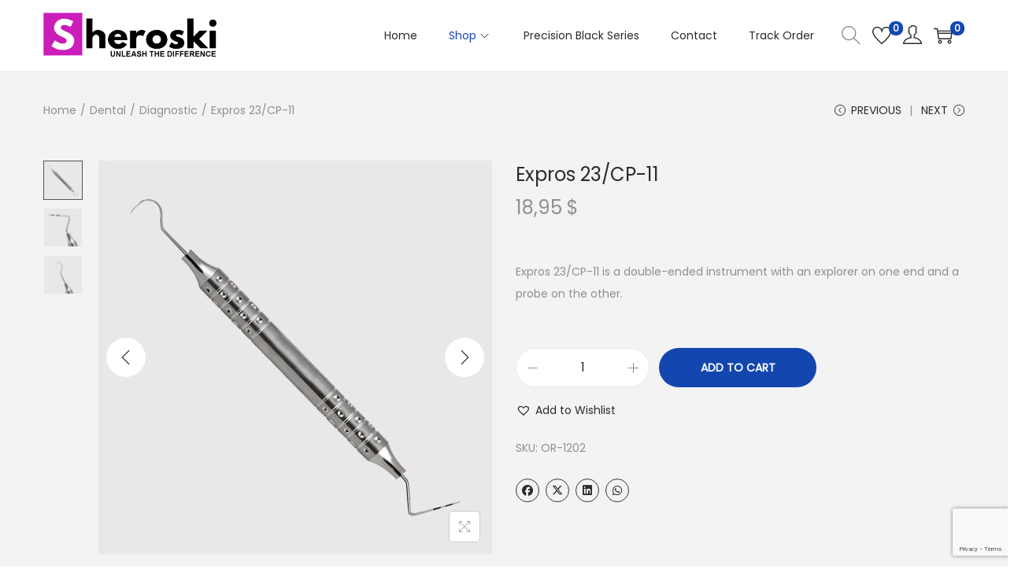

--- FILE ---
content_type: text/html; charset=utf-8
request_url: https://www.google.com/recaptcha/api2/anchor?ar=1&k=6LdK3qgjAAAAAMVK-2NxOFkCf2zQUSRlMTshTrAl&co=aHR0cHM6Ly9zaGVyb3NraS5zZTo0NDM.&hl=en&v=9TiwnJFHeuIw_s0wSd3fiKfN&size=invisible&anchor-ms=20000&execute-ms=30000&cb=x342qd7bbwl6
body_size: 48145
content:
<!DOCTYPE HTML><html dir="ltr" lang="en"><head><meta http-equiv="Content-Type" content="text/html; charset=UTF-8">
<meta http-equiv="X-UA-Compatible" content="IE=edge">
<title>reCAPTCHA</title>
<style type="text/css">
/* cyrillic-ext */
@font-face {
  font-family: 'Roboto';
  font-style: normal;
  font-weight: 400;
  font-stretch: 100%;
  src: url(//fonts.gstatic.com/s/roboto/v48/KFO7CnqEu92Fr1ME7kSn66aGLdTylUAMa3GUBHMdazTgWw.woff2) format('woff2');
  unicode-range: U+0460-052F, U+1C80-1C8A, U+20B4, U+2DE0-2DFF, U+A640-A69F, U+FE2E-FE2F;
}
/* cyrillic */
@font-face {
  font-family: 'Roboto';
  font-style: normal;
  font-weight: 400;
  font-stretch: 100%;
  src: url(//fonts.gstatic.com/s/roboto/v48/KFO7CnqEu92Fr1ME7kSn66aGLdTylUAMa3iUBHMdazTgWw.woff2) format('woff2');
  unicode-range: U+0301, U+0400-045F, U+0490-0491, U+04B0-04B1, U+2116;
}
/* greek-ext */
@font-face {
  font-family: 'Roboto';
  font-style: normal;
  font-weight: 400;
  font-stretch: 100%;
  src: url(//fonts.gstatic.com/s/roboto/v48/KFO7CnqEu92Fr1ME7kSn66aGLdTylUAMa3CUBHMdazTgWw.woff2) format('woff2');
  unicode-range: U+1F00-1FFF;
}
/* greek */
@font-face {
  font-family: 'Roboto';
  font-style: normal;
  font-weight: 400;
  font-stretch: 100%;
  src: url(//fonts.gstatic.com/s/roboto/v48/KFO7CnqEu92Fr1ME7kSn66aGLdTylUAMa3-UBHMdazTgWw.woff2) format('woff2');
  unicode-range: U+0370-0377, U+037A-037F, U+0384-038A, U+038C, U+038E-03A1, U+03A3-03FF;
}
/* math */
@font-face {
  font-family: 'Roboto';
  font-style: normal;
  font-weight: 400;
  font-stretch: 100%;
  src: url(//fonts.gstatic.com/s/roboto/v48/KFO7CnqEu92Fr1ME7kSn66aGLdTylUAMawCUBHMdazTgWw.woff2) format('woff2');
  unicode-range: U+0302-0303, U+0305, U+0307-0308, U+0310, U+0312, U+0315, U+031A, U+0326-0327, U+032C, U+032F-0330, U+0332-0333, U+0338, U+033A, U+0346, U+034D, U+0391-03A1, U+03A3-03A9, U+03B1-03C9, U+03D1, U+03D5-03D6, U+03F0-03F1, U+03F4-03F5, U+2016-2017, U+2034-2038, U+203C, U+2040, U+2043, U+2047, U+2050, U+2057, U+205F, U+2070-2071, U+2074-208E, U+2090-209C, U+20D0-20DC, U+20E1, U+20E5-20EF, U+2100-2112, U+2114-2115, U+2117-2121, U+2123-214F, U+2190, U+2192, U+2194-21AE, U+21B0-21E5, U+21F1-21F2, U+21F4-2211, U+2213-2214, U+2216-22FF, U+2308-230B, U+2310, U+2319, U+231C-2321, U+2336-237A, U+237C, U+2395, U+239B-23B7, U+23D0, U+23DC-23E1, U+2474-2475, U+25AF, U+25B3, U+25B7, U+25BD, U+25C1, U+25CA, U+25CC, U+25FB, U+266D-266F, U+27C0-27FF, U+2900-2AFF, U+2B0E-2B11, U+2B30-2B4C, U+2BFE, U+3030, U+FF5B, U+FF5D, U+1D400-1D7FF, U+1EE00-1EEFF;
}
/* symbols */
@font-face {
  font-family: 'Roboto';
  font-style: normal;
  font-weight: 400;
  font-stretch: 100%;
  src: url(//fonts.gstatic.com/s/roboto/v48/KFO7CnqEu92Fr1ME7kSn66aGLdTylUAMaxKUBHMdazTgWw.woff2) format('woff2');
  unicode-range: U+0001-000C, U+000E-001F, U+007F-009F, U+20DD-20E0, U+20E2-20E4, U+2150-218F, U+2190, U+2192, U+2194-2199, U+21AF, U+21E6-21F0, U+21F3, U+2218-2219, U+2299, U+22C4-22C6, U+2300-243F, U+2440-244A, U+2460-24FF, U+25A0-27BF, U+2800-28FF, U+2921-2922, U+2981, U+29BF, U+29EB, U+2B00-2BFF, U+4DC0-4DFF, U+FFF9-FFFB, U+10140-1018E, U+10190-1019C, U+101A0, U+101D0-101FD, U+102E0-102FB, U+10E60-10E7E, U+1D2C0-1D2D3, U+1D2E0-1D37F, U+1F000-1F0FF, U+1F100-1F1AD, U+1F1E6-1F1FF, U+1F30D-1F30F, U+1F315, U+1F31C, U+1F31E, U+1F320-1F32C, U+1F336, U+1F378, U+1F37D, U+1F382, U+1F393-1F39F, U+1F3A7-1F3A8, U+1F3AC-1F3AF, U+1F3C2, U+1F3C4-1F3C6, U+1F3CA-1F3CE, U+1F3D4-1F3E0, U+1F3ED, U+1F3F1-1F3F3, U+1F3F5-1F3F7, U+1F408, U+1F415, U+1F41F, U+1F426, U+1F43F, U+1F441-1F442, U+1F444, U+1F446-1F449, U+1F44C-1F44E, U+1F453, U+1F46A, U+1F47D, U+1F4A3, U+1F4B0, U+1F4B3, U+1F4B9, U+1F4BB, U+1F4BF, U+1F4C8-1F4CB, U+1F4D6, U+1F4DA, U+1F4DF, U+1F4E3-1F4E6, U+1F4EA-1F4ED, U+1F4F7, U+1F4F9-1F4FB, U+1F4FD-1F4FE, U+1F503, U+1F507-1F50B, U+1F50D, U+1F512-1F513, U+1F53E-1F54A, U+1F54F-1F5FA, U+1F610, U+1F650-1F67F, U+1F687, U+1F68D, U+1F691, U+1F694, U+1F698, U+1F6AD, U+1F6B2, U+1F6B9-1F6BA, U+1F6BC, U+1F6C6-1F6CF, U+1F6D3-1F6D7, U+1F6E0-1F6EA, U+1F6F0-1F6F3, U+1F6F7-1F6FC, U+1F700-1F7FF, U+1F800-1F80B, U+1F810-1F847, U+1F850-1F859, U+1F860-1F887, U+1F890-1F8AD, U+1F8B0-1F8BB, U+1F8C0-1F8C1, U+1F900-1F90B, U+1F93B, U+1F946, U+1F984, U+1F996, U+1F9E9, U+1FA00-1FA6F, U+1FA70-1FA7C, U+1FA80-1FA89, U+1FA8F-1FAC6, U+1FACE-1FADC, U+1FADF-1FAE9, U+1FAF0-1FAF8, U+1FB00-1FBFF;
}
/* vietnamese */
@font-face {
  font-family: 'Roboto';
  font-style: normal;
  font-weight: 400;
  font-stretch: 100%;
  src: url(//fonts.gstatic.com/s/roboto/v48/KFO7CnqEu92Fr1ME7kSn66aGLdTylUAMa3OUBHMdazTgWw.woff2) format('woff2');
  unicode-range: U+0102-0103, U+0110-0111, U+0128-0129, U+0168-0169, U+01A0-01A1, U+01AF-01B0, U+0300-0301, U+0303-0304, U+0308-0309, U+0323, U+0329, U+1EA0-1EF9, U+20AB;
}
/* latin-ext */
@font-face {
  font-family: 'Roboto';
  font-style: normal;
  font-weight: 400;
  font-stretch: 100%;
  src: url(//fonts.gstatic.com/s/roboto/v48/KFO7CnqEu92Fr1ME7kSn66aGLdTylUAMa3KUBHMdazTgWw.woff2) format('woff2');
  unicode-range: U+0100-02BA, U+02BD-02C5, U+02C7-02CC, U+02CE-02D7, U+02DD-02FF, U+0304, U+0308, U+0329, U+1D00-1DBF, U+1E00-1E9F, U+1EF2-1EFF, U+2020, U+20A0-20AB, U+20AD-20C0, U+2113, U+2C60-2C7F, U+A720-A7FF;
}
/* latin */
@font-face {
  font-family: 'Roboto';
  font-style: normal;
  font-weight: 400;
  font-stretch: 100%;
  src: url(//fonts.gstatic.com/s/roboto/v48/KFO7CnqEu92Fr1ME7kSn66aGLdTylUAMa3yUBHMdazQ.woff2) format('woff2');
  unicode-range: U+0000-00FF, U+0131, U+0152-0153, U+02BB-02BC, U+02C6, U+02DA, U+02DC, U+0304, U+0308, U+0329, U+2000-206F, U+20AC, U+2122, U+2191, U+2193, U+2212, U+2215, U+FEFF, U+FFFD;
}
/* cyrillic-ext */
@font-face {
  font-family: 'Roboto';
  font-style: normal;
  font-weight: 500;
  font-stretch: 100%;
  src: url(//fonts.gstatic.com/s/roboto/v48/KFO7CnqEu92Fr1ME7kSn66aGLdTylUAMa3GUBHMdazTgWw.woff2) format('woff2');
  unicode-range: U+0460-052F, U+1C80-1C8A, U+20B4, U+2DE0-2DFF, U+A640-A69F, U+FE2E-FE2F;
}
/* cyrillic */
@font-face {
  font-family: 'Roboto';
  font-style: normal;
  font-weight: 500;
  font-stretch: 100%;
  src: url(//fonts.gstatic.com/s/roboto/v48/KFO7CnqEu92Fr1ME7kSn66aGLdTylUAMa3iUBHMdazTgWw.woff2) format('woff2');
  unicode-range: U+0301, U+0400-045F, U+0490-0491, U+04B0-04B1, U+2116;
}
/* greek-ext */
@font-face {
  font-family: 'Roboto';
  font-style: normal;
  font-weight: 500;
  font-stretch: 100%;
  src: url(//fonts.gstatic.com/s/roboto/v48/KFO7CnqEu92Fr1ME7kSn66aGLdTylUAMa3CUBHMdazTgWw.woff2) format('woff2');
  unicode-range: U+1F00-1FFF;
}
/* greek */
@font-face {
  font-family: 'Roboto';
  font-style: normal;
  font-weight: 500;
  font-stretch: 100%;
  src: url(//fonts.gstatic.com/s/roboto/v48/KFO7CnqEu92Fr1ME7kSn66aGLdTylUAMa3-UBHMdazTgWw.woff2) format('woff2');
  unicode-range: U+0370-0377, U+037A-037F, U+0384-038A, U+038C, U+038E-03A1, U+03A3-03FF;
}
/* math */
@font-face {
  font-family: 'Roboto';
  font-style: normal;
  font-weight: 500;
  font-stretch: 100%;
  src: url(//fonts.gstatic.com/s/roboto/v48/KFO7CnqEu92Fr1ME7kSn66aGLdTylUAMawCUBHMdazTgWw.woff2) format('woff2');
  unicode-range: U+0302-0303, U+0305, U+0307-0308, U+0310, U+0312, U+0315, U+031A, U+0326-0327, U+032C, U+032F-0330, U+0332-0333, U+0338, U+033A, U+0346, U+034D, U+0391-03A1, U+03A3-03A9, U+03B1-03C9, U+03D1, U+03D5-03D6, U+03F0-03F1, U+03F4-03F5, U+2016-2017, U+2034-2038, U+203C, U+2040, U+2043, U+2047, U+2050, U+2057, U+205F, U+2070-2071, U+2074-208E, U+2090-209C, U+20D0-20DC, U+20E1, U+20E5-20EF, U+2100-2112, U+2114-2115, U+2117-2121, U+2123-214F, U+2190, U+2192, U+2194-21AE, U+21B0-21E5, U+21F1-21F2, U+21F4-2211, U+2213-2214, U+2216-22FF, U+2308-230B, U+2310, U+2319, U+231C-2321, U+2336-237A, U+237C, U+2395, U+239B-23B7, U+23D0, U+23DC-23E1, U+2474-2475, U+25AF, U+25B3, U+25B7, U+25BD, U+25C1, U+25CA, U+25CC, U+25FB, U+266D-266F, U+27C0-27FF, U+2900-2AFF, U+2B0E-2B11, U+2B30-2B4C, U+2BFE, U+3030, U+FF5B, U+FF5D, U+1D400-1D7FF, U+1EE00-1EEFF;
}
/* symbols */
@font-face {
  font-family: 'Roboto';
  font-style: normal;
  font-weight: 500;
  font-stretch: 100%;
  src: url(//fonts.gstatic.com/s/roboto/v48/KFO7CnqEu92Fr1ME7kSn66aGLdTylUAMaxKUBHMdazTgWw.woff2) format('woff2');
  unicode-range: U+0001-000C, U+000E-001F, U+007F-009F, U+20DD-20E0, U+20E2-20E4, U+2150-218F, U+2190, U+2192, U+2194-2199, U+21AF, U+21E6-21F0, U+21F3, U+2218-2219, U+2299, U+22C4-22C6, U+2300-243F, U+2440-244A, U+2460-24FF, U+25A0-27BF, U+2800-28FF, U+2921-2922, U+2981, U+29BF, U+29EB, U+2B00-2BFF, U+4DC0-4DFF, U+FFF9-FFFB, U+10140-1018E, U+10190-1019C, U+101A0, U+101D0-101FD, U+102E0-102FB, U+10E60-10E7E, U+1D2C0-1D2D3, U+1D2E0-1D37F, U+1F000-1F0FF, U+1F100-1F1AD, U+1F1E6-1F1FF, U+1F30D-1F30F, U+1F315, U+1F31C, U+1F31E, U+1F320-1F32C, U+1F336, U+1F378, U+1F37D, U+1F382, U+1F393-1F39F, U+1F3A7-1F3A8, U+1F3AC-1F3AF, U+1F3C2, U+1F3C4-1F3C6, U+1F3CA-1F3CE, U+1F3D4-1F3E0, U+1F3ED, U+1F3F1-1F3F3, U+1F3F5-1F3F7, U+1F408, U+1F415, U+1F41F, U+1F426, U+1F43F, U+1F441-1F442, U+1F444, U+1F446-1F449, U+1F44C-1F44E, U+1F453, U+1F46A, U+1F47D, U+1F4A3, U+1F4B0, U+1F4B3, U+1F4B9, U+1F4BB, U+1F4BF, U+1F4C8-1F4CB, U+1F4D6, U+1F4DA, U+1F4DF, U+1F4E3-1F4E6, U+1F4EA-1F4ED, U+1F4F7, U+1F4F9-1F4FB, U+1F4FD-1F4FE, U+1F503, U+1F507-1F50B, U+1F50D, U+1F512-1F513, U+1F53E-1F54A, U+1F54F-1F5FA, U+1F610, U+1F650-1F67F, U+1F687, U+1F68D, U+1F691, U+1F694, U+1F698, U+1F6AD, U+1F6B2, U+1F6B9-1F6BA, U+1F6BC, U+1F6C6-1F6CF, U+1F6D3-1F6D7, U+1F6E0-1F6EA, U+1F6F0-1F6F3, U+1F6F7-1F6FC, U+1F700-1F7FF, U+1F800-1F80B, U+1F810-1F847, U+1F850-1F859, U+1F860-1F887, U+1F890-1F8AD, U+1F8B0-1F8BB, U+1F8C0-1F8C1, U+1F900-1F90B, U+1F93B, U+1F946, U+1F984, U+1F996, U+1F9E9, U+1FA00-1FA6F, U+1FA70-1FA7C, U+1FA80-1FA89, U+1FA8F-1FAC6, U+1FACE-1FADC, U+1FADF-1FAE9, U+1FAF0-1FAF8, U+1FB00-1FBFF;
}
/* vietnamese */
@font-face {
  font-family: 'Roboto';
  font-style: normal;
  font-weight: 500;
  font-stretch: 100%;
  src: url(//fonts.gstatic.com/s/roboto/v48/KFO7CnqEu92Fr1ME7kSn66aGLdTylUAMa3OUBHMdazTgWw.woff2) format('woff2');
  unicode-range: U+0102-0103, U+0110-0111, U+0128-0129, U+0168-0169, U+01A0-01A1, U+01AF-01B0, U+0300-0301, U+0303-0304, U+0308-0309, U+0323, U+0329, U+1EA0-1EF9, U+20AB;
}
/* latin-ext */
@font-face {
  font-family: 'Roboto';
  font-style: normal;
  font-weight: 500;
  font-stretch: 100%;
  src: url(//fonts.gstatic.com/s/roboto/v48/KFO7CnqEu92Fr1ME7kSn66aGLdTylUAMa3KUBHMdazTgWw.woff2) format('woff2');
  unicode-range: U+0100-02BA, U+02BD-02C5, U+02C7-02CC, U+02CE-02D7, U+02DD-02FF, U+0304, U+0308, U+0329, U+1D00-1DBF, U+1E00-1E9F, U+1EF2-1EFF, U+2020, U+20A0-20AB, U+20AD-20C0, U+2113, U+2C60-2C7F, U+A720-A7FF;
}
/* latin */
@font-face {
  font-family: 'Roboto';
  font-style: normal;
  font-weight: 500;
  font-stretch: 100%;
  src: url(//fonts.gstatic.com/s/roboto/v48/KFO7CnqEu92Fr1ME7kSn66aGLdTylUAMa3yUBHMdazQ.woff2) format('woff2');
  unicode-range: U+0000-00FF, U+0131, U+0152-0153, U+02BB-02BC, U+02C6, U+02DA, U+02DC, U+0304, U+0308, U+0329, U+2000-206F, U+20AC, U+2122, U+2191, U+2193, U+2212, U+2215, U+FEFF, U+FFFD;
}
/* cyrillic-ext */
@font-face {
  font-family: 'Roboto';
  font-style: normal;
  font-weight: 900;
  font-stretch: 100%;
  src: url(//fonts.gstatic.com/s/roboto/v48/KFO7CnqEu92Fr1ME7kSn66aGLdTylUAMa3GUBHMdazTgWw.woff2) format('woff2');
  unicode-range: U+0460-052F, U+1C80-1C8A, U+20B4, U+2DE0-2DFF, U+A640-A69F, U+FE2E-FE2F;
}
/* cyrillic */
@font-face {
  font-family: 'Roboto';
  font-style: normal;
  font-weight: 900;
  font-stretch: 100%;
  src: url(//fonts.gstatic.com/s/roboto/v48/KFO7CnqEu92Fr1ME7kSn66aGLdTylUAMa3iUBHMdazTgWw.woff2) format('woff2');
  unicode-range: U+0301, U+0400-045F, U+0490-0491, U+04B0-04B1, U+2116;
}
/* greek-ext */
@font-face {
  font-family: 'Roboto';
  font-style: normal;
  font-weight: 900;
  font-stretch: 100%;
  src: url(//fonts.gstatic.com/s/roboto/v48/KFO7CnqEu92Fr1ME7kSn66aGLdTylUAMa3CUBHMdazTgWw.woff2) format('woff2');
  unicode-range: U+1F00-1FFF;
}
/* greek */
@font-face {
  font-family: 'Roboto';
  font-style: normal;
  font-weight: 900;
  font-stretch: 100%;
  src: url(//fonts.gstatic.com/s/roboto/v48/KFO7CnqEu92Fr1ME7kSn66aGLdTylUAMa3-UBHMdazTgWw.woff2) format('woff2');
  unicode-range: U+0370-0377, U+037A-037F, U+0384-038A, U+038C, U+038E-03A1, U+03A3-03FF;
}
/* math */
@font-face {
  font-family: 'Roboto';
  font-style: normal;
  font-weight: 900;
  font-stretch: 100%;
  src: url(//fonts.gstatic.com/s/roboto/v48/KFO7CnqEu92Fr1ME7kSn66aGLdTylUAMawCUBHMdazTgWw.woff2) format('woff2');
  unicode-range: U+0302-0303, U+0305, U+0307-0308, U+0310, U+0312, U+0315, U+031A, U+0326-0327, U+032C, U+032F-0330, U+0332-0333, U+0338, U+033A, U+0346, U+034D, U+0391-03A1, U+03A3-03A9, U+03B1-03C9, U+03D1, U+03D5-03D6, U+03F0-03F1, U+03F4-03F5, U+2016-2017, U+2034-2038, U+203C, U+2040, U+2043, U+2047, U+2050, U+2057, U+205F, U+2070-2071, U+2074-208E, U+2090-209C, U+20D0-20DC, U+20E1, U+20E5-20EF, U+2100-2112, U+2114-2115, U+2117-2121, U+2123-214F, U+2190, U+2192, U+2194-21AE, U+21B0-21E5, U+21F1-21F2, U+21F4-2211, U+2213-2214, U+2216-22FF, U+2308-230B, U+2310, U+2319, U+231C-2321, U+2336-237A, U+237C, U+2395, U+239B-23B7, U+23D0, U+23DC-23E1, U+2474-2475, U+25AF, U+25B3, U+25B7, U+25BD, U+25C1, U+25CA, U+25CC, U+25FB, U+266D-266F, U+27C0-27FF, U+2900-2AFF, U+2B0E-2B11, U+2B30-2B4C, U+2BFE, U+3030, U+FF5B, U+FF5D, U+1D400-1D7FF, U+1EE00-1EEFF;
}
/* symbols */
@font-face {
  font-family: 'Roboto';
  font-style: normal;
  font-weight: 900;
  font-stretch: 100%;
  src: url(//fonts.gstatic.com/s/roboto/v48/KFO7CnqEu92Fr1ME7kSn66aGLdTylUAMaxKUBHMdazTgWw.woff2) format('woff2');
  unicode-range: U+0001-000C, U+000E-001F, U+007F-009F, U+20DD-20E0, U+20E2-20E4, U+2150-218F, U+2190, U+2192, U+2194-2199, U+21AF, U+21E6-21F0, U+21F3, U+2218-2219, U+2299, U+22C4-22C6, U+2300-243F, U+2440-244A, U+2460-24FF, U+25A0-27BF, U+2800-28FF, U+2921-2922, U+2981, U+29BF, U+29EB, U+2B00-2BFF, U+4DC0-4DFF, U+FFF9-FFFB, U+10140-1018E, U+10190-1019C, U+101A0, U+101D0-101FD, U+102E0-102FB, U+10E60-10E7E, U+1D2C0-1D2D3, U+1D2E0-1D37F, U+1F000-1F0FF, U+1F100-1F1AD, U+1F1E6-1F1FF, U+1F30D-1F30F, U+1F315, U+1F31C, U+1F31E, U+1F320-1F32C, U+1F336, U+1F378, U+1F37D, U+1F382, U+1F393-1F39F, U+1F3A7-1F3A8, U+1F3AC-1F3AF, U+1F3C2, U+1F3C4-1F3C6, U+1F3CA-1F3CE, U+1F3D4-1F3E0, U+1F3ED, U+1F3F1-1F3F3, U+1F3F5-1F3F7, U+1F408, U+1F415, U+1F41F, U+1F426, U+1F43F, U+1F441-1F442, U+1F444, U+1F446-1F449, U+1F44C-1F44E, U+1F453, U+1F46A, U+1F47D, U+1F4A3, U+1F4B0, U+1F4B3, U+1F4B9, U+1F4BB, U+1F4BF, U+1F4C8-1F4CB, U+1F4D6, U+1F4DA, U+1F4DF, U+1F4E3-1F4E6, U+1F4EA-1F4ED, U+1F4F7, U+1F4F9-1F4FB, U+1F4FD-1F4FE, U+1F503, U+1F507-1F50B, U+1F50D, U+1F512-1F513, U+1F53E-1F54A, U+1F54F-1F5FA, U+1F610, U+1F650-1F67F, U+1F687, U+1F68D, U+1F691, U+1F694, U+1F698, U+1F6AD, U+1F6B2, U+1F6B9-1F6BA, U+1F6BC, U+1F6C6-1F6CF, U+1F6D3-1F6D7, U+1F6E0-1F6EA, U+1F6F0-1F6F3, U+1F6F7-1F6FC, U+1F700-1F7FF, U+1F800-1F80B, U+1F810-1F847, U+1F850-1F859, U+1F860-1F887, U+1F890-1F8AD, U+1F8B0-1F8BB, U+1F8C0-1F8C1, U+1F900-1F90B, U+1F93B, U+1F946, U+1F984, U+1F996, U+1F9E9, U+1FA00-1FA6F, U+1FA70-1FA7C, U+1FA80-1FA89, U+1FA8F-1FAC6, U+1FACE-1FADC, U+1FADF-1FAE9, U+1FAF0-1FAF8, U+1FB00-1FBFF;
}
/* vietnamese */
@font-face {
  font-family: 'Roboto';
  font-style: normal;
  font-weight: 900;
  font-stretch: 100%;
  src: url(//fonts.gstatic.com/s/roboto/v48/KFO7CnqEu92Fr1ME7kSn66aGLdTylUAMa3OUBHMdazTgWw.woff2) format('woff2');
  unicode-range: U+0102-0103, U+0110-0111, U+0128-0129, U+0168-0169, U+01A0-01A1, U+01AF-01B0, U+0300-0301, U+0303-0304, U+0308-0309, U+0323, U+0329, U+1EA0-1EF9, U+20AB;
}
/* latin-ext */
@font-face {
  font-family: 'Roboto';
  font-style: normal;
  font-weight: 900;
  font-stretch: 100%;
  src: url(//fonts.gstatic.com/s/roboto/v48/KFO7CnqEu92Fr1ME7kSn66aGLdTylUAMa3KUBHMdazTgWw.woff2) format('woff2');
  unicode-range: U+0100-02BA, U+02BD-02C5, U+02C7-02CC, U+02CE-02D7, U+02DD-02FF, U+0304, U+0308, U+0329, U+1D00-1DBF, U+1E00-1E9F, U+1EF2-1EFF, U+2020, U+20A0-20AB, U+20AD-20C0, U+2113, U+2C60-2C7F, U+A720-A7FF;
}
/* latin */
@font-face {
  font-family: 'Roboto';
  font-style: normal;
  font-weight: 900;
  font-stretch: 100%;
  src: url(//fonts.gstatic.com/s/roboto/v48/KFO7CnqEu92Fr1ME7kSn66aGLdTylUAMa3yUBHMdazQ.woff2) format('woff2');
  unicode-range: U+0000-00FF, U+0131, U+0152-0153, U+02BB-02BC, U+02C6, U+02DA, U+02DC, U+0304, U+0308, U+0329, U+2000-206F, U+20AC, U+2122, U+2191, U+2193, U+2212, U+2215, U+FEFF, U+FFFD;
}

</style>
<link rel="stylesheet" type="text/css" href="https://www.gstatic.com/recaptcha/releases/9TiwnJFHeuIw_s0wSd3fiKfN/styles__ltr.css">
<script nonce="G8WZJVYKjx5hNgHNp_QKmQ" type="text/javascript">window['__recaptcha_api'] = 'https://www.google.com/recaptcha/api2/';</script>
<script type="text/javascript" src="https://www.gstatic.com/recaptcha/releases/9TiwnJFHeuIw_s0wSd3fiKfN/recaptcha__en.js" nonce="G8WZJVYKjx5hNgHNp_QKmQ">
      
    </script></head>
<body><div id="rc-anchor-alert" class="rc-anchor-alert"></div>
<input type="hidden" id="recaptcha-token" value="[base64]">
<script type="text/javascript" nonce="G8WZJVYKjx5hNgHNp_QKmQ">
      recaptcha.anchor.Main.init("[\x22ainput\x22,[\x22bgdata\x22,\x22\x22,\[base64]/[base64]/[base64]/[base64]/cjw8ejpyPj4+eil9Y2F0Y2gobCl7dGhyb3cgbDt9fSxIPWZ1bmN0aW9uKHcsdCx6KXtpZih3PT0xOTR8fHc9PTIwOCl0LnZbd10/dC52W3ddLmNvbmNhdCh6KTp0LnZbd109b2Yoeix0KTtlbHNle2lmKHQuYkImJnchPTMxNylyZXR1cm47dz09NjZ8fHc9PTEyMnx8dz09NDcwfHx3PT00NHx8dz09NDE2fHx3PT0zOTd8fHc9PTQyMXx8dz09Njh8fHc9PTcwfHx3PT0xODQ/[base64]/[base64]/[base64]/bmV3IGRbVl0oSlswXSk6cD09Mj9uZXcgZFtWXShKWzBdLEpbMV0pOnA9PTM/bmV3IGRbVl0oSlswXSxKWzFdLEpbMl0pOnA9PTQ/[base64]/[base64]/[base64]/[base64]\x22,\[base64]\\u003d\\u003d\x22,\[base64]/ClEdRwqPCt8KxIMOQwpILwoN+woZOwptowrHDgkfCjFPDkR/DnwTCrxtNP8OdB8KGcFvDoCvDuhgsA8K+wrXCksKaw4YLZMOYP8ORwrXCk8KONkXDv8OtwqQ7wrV8w4DCvMOnfVLCh8KXCcOow4LCp8K5wroEwowsGSXDk8KaZVjCvi3CsUYRbFh8WsOOw7XCpGtzKFvDgcKcEcOaGMOPCDYLW1o9MA/CkGTDhsK0w4zCjcK0wqV7w7XDlAvCuQ/CmSXCs8OCw7nCuMOiwrEIwoc+KwtRcFpxw4rDmU/DtizCkyrCs8KNIi5HdkpnwqcBwrVadcKSw4ZwRmrCkcKxw6vCvMKCYcOiU8Kaw6HCt8KAwoXDgw/CucOPw57DtsKaG2YMwrrCtsO9wprDtjRow73Dt8KFw5DCgQkQw60WMsK3XwHCosKnw5ETVcO7LX/DiG90AmhpaMKBw7BcIzTDiXbCkwRuIF1CcSrDiMOWwqjCoX/Csh0yZTxVwrwsM3ItwqPCpMKPwrlIw7tVw6rDmsK1wqs4w4stwrDDkxvCiRTCnsKIwpPDtCHCnlnDnsOFwpMOwpFZwpFWNsOUwp3DixUUVcKfw6QAfcOZOMO1YsKbchF/DMK5FMONVVM6RkdZw5xkw73Dpmg3Z8KPG0wvwqxuNn7CtQfDpsOHwpwywrDCjsKswp/[base64]/w69seFPCgGxfGUIFV0TCmwbDksOzwqIJwqzCssOAecKYw5ISw5jDvljDjFrCnwpYTFtOKcOVG04hwo/Cn1xUAsO8w7cjT2PDi1Nkw6Q3w5pPAyrDkQ8uwo3DqsOGwrd5PcKmw60vKx7DoSR5EwBiwpzCh8KQcVcOw7/DjcK0wrXCi8OcIcKKwqHDhMO6w75Vw5TCt8OIw50cworCvcOEw7zDnlhbw4vCkyjDr8KQHm3CnCTDoTbCoDF6O8OsYnTDiRhWw61Dw61Ewq/[base64]/[base64]/wp5iHGxIVTJ6w6FXwpFxFXREL8K3w4tVwrotZmFEJFRbaDjCg8OWO3s7w6zCt8KNFMOdE0rDh1rCjxQEFBvDiMKDAcKIcsOowrPDih7Diwxew4rDkzLCocKTwoYWccOww5tiwqkTwr/DhsOYw4XDpsKpAsOFMiMeH8KiAXQpdsKRw4bDuArCk8OtwofCmMOpGBrCnTQOcsOKHQHCtcOHEMOFZH3CksOVd8OzL8K/wpDDji8ow5oYwrvDmsOUwoNbXijDpMOow4oQHT5mw7lAN8OWECHDncOBfHBPw43ChFI6CcOvUUHDqMO+w5LCuQ/ClErChsOAw5LCi2IyZsKUMXHClkfDvsKkw7lnwp/DnsO0wo4JDEHDig4KwoArMMOFRlxdecKvwq18U8ORwpTDmMO2HXXCkMKYw63CgTbDhcK+w5fDscKLwq8fwpxHYHthw5fCoiZlfMKSw7LCv8KJa8OewozDkMKWwoFgXnJONMKdFsKzwq8kPMOpEMOHLMO2w6fDiXDCrVrDnMK4woLCs8KRwqVRQsO4wqLDgnE6Lg/CszgKw7MfwpsGwq3CqGjCncOyw6/DnH95worCpsOxIw/Cs8Orw7BdwrjChDZrw7NLwrUbw7hJw6nDmMO8TMK5wrE8wrxZFcOqEsOZVDLCiEfDmsO+XsKNXMKRwq1/w51vPcOlw5g6wpQJwo8tKMKSwqzCiMOGfAgYw4ULw7/DhsOgPMKIw4zCvcKWwogZwoDDssKgw6DDhcOtFjAnwqVtwrkfJB5Mw45pCMOzZcOnwqpywqtEwpvDtMKswrwkAsK4wpTCnMK1YmDDncKzYjFvwo4aOxzClcK0MMKiwrTDv8K6wr/Dswspw53CtsKgwqgXw73CrjbCncO2wqXCgcKfwpkTGjXDoENybsK/[base64]/[base64]/[base64]/w5zCuxcnw7XCinLDpkIWYVHDmSZNwqkUNMOuw6Iiw7pcwqouw6Bmwq1qVMKkwr8cw5DCpGYlCQnDiMKDRcO9eMKew4kZNcO9WC/CokIbwrbCi2rDgn5twrUfw7sQJDNuFA7DqG7Dm8OcJMOMACrDi8KTwpZIRQALw5jCnMKLBn/Drhsjw63DtcKYw4jClcKTb8KlRWlBXDBhwpovwoZAw6sqwpDDtG3CoGfDoDsuw7LDnVB+wploRnpmw5XChR3DncKdKxBdMkbDkF3DqcKqN0zCpsO/w5hRKh0AwqsVfsKAKcKHwp54w6gVSsOKc8Kuwoddwr/CgxXCmMKqw5MVE8KUw5Z6PWfCr20dZcOdCMKHDsOWfsOsTFHDqzXDl1vDiWPDnGrDnsOpwql8wr5LwqrCncKsw4/CsVk+w6QRW8KXwqzCkMKZwrDCmFYVRsKBfsKWw7ApBSPDrsOewq4/SMKJTsOHcEvDhsKDw4l+UmxPWC/[base64]/DqsO4Q8OQwrcmTcKEw5rDusOLwrLDt0BLcx/DqksDwrrCj33DhRsFwrwkHMOPwrHDisOAw6PCh8O4CX3DjAwdw6DDv8ODIcOww48/w5/DrW/[base64]/CqSnDpldydcKdw6sMdcK2woggZVnDh8OsaApkCsKZw5zDvDPChSkQDG50w5LCrsOySsOow7lFwqtzwrMew7lKSsKHw6HDncO7Ag/[base64]/M8OpwoPCvcKUw4RFI8KxcsKoeTDCo8O1wp8hwqx/wprChX3DisOHw6fCrQnDr8KdwqDDu8KZOsKlQUxUwqvCgxA9VMKlwrnDssKsw6LCgsKbCsKEw7/[base64]/CmMK3ZcOKw5wNAXPCrcO2dD4swo54w4LCmcK2w4PCv8O3T8KewqdbRhLDiMOnWsKOScKpVMO1w7jDgXbCmcKaw6nChkxkKmgyw4VLDSPCncKwS10zBnNow7VXw6zCv8KkNC/CvcOlD0LDjsOFw5TCmXXChMK3TMKrUsKpwqVtw5oyw4vDuH/DpGzChsKGw787WW55JsKMwqTDnhjDvcKJDA3DiXsww4TCrcOEwootwo3CqMOMwpLDvBzDjXwpUHjCrEEgDcK5ScOcw6IQQMKPSMOPEkElw6jDtMO/[base64]/Cu8Ouw5nDgXcODcKRW13CllrDsFXDliXCukrDkcKcw47CgxdTwpNIJsO4wpPCiFbCq8O4QsODw6TCowQ+WUzDi8KGw6vDnUoTI1HDssKXT8K/w7EowrLDnMKjQXvChWDDmD/[base64]/VH41w4jCs8OoC0XDtsK9MMO+w45mw6XDtMKRwpjCo8OBwpjDtMOgGcK8blfDiMOFdU4bw4vDuwbCscO+EMO8wpUGwqzCq8ONwqUpwpHCkDMMPMKewoFMN0cXa0kpeWE0dcOyw49idAfDu0/CmCMFNGLCt8OXw4Fxangywq0fYmEkKE9fw4p5wpImwqIDw7/[base64]/wr4Ow53CqcORw7TDqm/[base64]/Dn8Oxwp3DocKkXQXCgndXGBnChnPDoMKGI1bCuEk8w77CgMKEw4jCpBvCqU4Iw6/CscO9wocVw5DCm8OgZ8OlU8KYw5TCvMKaDAg/H2fCocO7DcOUwqdRCsKFIBDDmMO8DcKiMBDDq1TCncKDw7XCmHbCl8KDDsO6w7DCrDIMOhzCtC0Yw4vDssKcRcO2R8KIOMKaw67Dvl3Cr8Oxwr7DoMKNZzBBw6HCg8KRwpvCmjZzY8Ouw5zDojIbwo7CusKew6fDuMKwwrPDsMOaT8Onw4/Dl3TDs2PDtzI2w7wMwqbCpBkvwrfCjMKnw7XDrlFvOzdcLsOMT8K2YcOcTMKMeypUw45Mw749w5pBdVHDmTwEOcKDDcKmw5MKwoXDncKCXx3ClWEnw4cZwqbClHdrwoBHwp8HPEvDvGR/KmRzw4/[base64]/Dh10UwrDCgUI4wohnw5Mgw7fDp8KQwobDhHnCkEHDt8OvFwvClwPCpMOucGYnw4I5w4TDh8KIwplAOh/DtMOOMn0kGGNiB8OJwpluwqFaAjhVw6l/w5DDs8OTw7nDk8KBwqhqL8OYw7lbw43Cu8Ouw4JoGsOQaHLDhsOTwopHKsODw7nChcOdU8OHw6Bvw4VMw7h2wpHDjsKAw6B7w4nCi2bDtWckw7HDh27CtxZ5CGnCpCPDhMOVw5TDqkzCgsKtw4TCnFzDn8OUXsOPw5PCosO2ZxI/wonDuMOIfV3DjGdtw6jDuA8OwoMMLm7DrxlnwqlKFgbCpQTDpW7CnQVtPWwZGcO/w4oCA8KUFT/DhcOXwrXDhcOkW8Kib8Kxw6TDiA7DmcKaNnkMw7nDggXDlsKPTcObG8OUw5/DscKHDMKnw4rCnMO8X8Oww4bCrMOUwqTClcOyUQpzw5XDrCjDkMKWw6FYQMKCw4NYfsObHcOzHCzCksOCLcOwSMOdwrs8YMKOwrbDsWohwpI1SBMHCMO6VTPDv1ZRJcKeWsOiw7bCvjLChG/CokU4w5PDqX8+wojDqwJrOAHDocO9w6k8w4V0ODfDkFpGwo3Cu3s+EULCh8OGw77ChwBMZsOYw5kyw7fCoMKxwofDksOpOcKMwpgWP8O1ScOYNMOAP1YqwoLDhsO6FsKyUSFtNMO0BBvDgcOPw6kBaWTDhkvCoGvCsMO5w5PCqiXDuA/DsMO7w74gwq9Gw6Bhw6/Cn8KBwo7DpiVDw5pMQy7DrMKDwrtBVlY8fEVHRGrDucKJDDUfBVhmScO3C8O4CMKYTBfCk8ODNDfDicKVPsKsw4rDoBRZBCZYwow4WsOlwpDChTMgJsO1cwrDmsOTwotjw58DMsOxVhrCoxbCqCB3w70Aw5rDuMOMw6rCmn0ZHVtqAsO1GsOgB8K1w6rDgHpJwq/CncOTTjQ4JMO5QcOZwpPDhsO4KgLDhsKZw5wNw6cgX3vDj8KAexjClmJUw5vCh8KudcO5w4rCnEcGw6HDj8KAWMOIL8OIwpVzK3zDgC41bUBjwp/CtRo8LsKBw5XCtTbDk8OBw7I0CAvCh2/CncOiwoFwCwR1wokmb2PCqBfCk8OwXCVPw5XDuEslSQ5bUlo4GCLCsA8+w6xqw7ceDcKiw7kresOjcsO+wpFHw4l0e1Rewr/Dq2RjwpZ/G8OZwoY6woPDmg3Cuz8kJMOow5Bow6FqUsOpw7zDng7DlFfDhsK2w5jCrkthW2tnwqnDgUQ9w7XCnkrCn0XCnhAowox1JsKHw5YYw4BRw6w5QcKCw6/[base64]/Cj27Ck8Knw6J8wqDDlsKAKxzDonVQfcOcecOHHgbCqCQvJsOILAzClhfDuFEfw5hlfF7DtCx+w4VtRT3DlmHDqsKVbxfDv1zCoUPDhMONFlkACkogwqpIwpYQwrF+YCxcw7/Cn8K0w73DlmIwwro/wpXDgcO8w7MIw7DDlcOTZ14PwoQJdTdSworCp3p/a8OjwqrCv0pUbk/CqX9vw5HCrU1rw6nDusOXXS97e03DizHCsU0QLRNkw59YwrZgCcOtw6LCpMKBZAgvwqtWeBTCt8OIwp85wqR0wqbCgnLCisKWHwbDrRNiUcO4YSjCmDFZW8Ouw4x6Fm9EacOxw6BUfsKMJsK/FXpeF1/CrcOkS8OvR3/[base64]/[base64]/CpgLDvMORw6dYMCPCl8KdUDLDtcKhw70Jw4ZywoBDF03DqcORGsKWQ8O4UVBFwrjDhA1/BznCtH5EDMKLIxVMwo/CgMKtNV/Dg8KSE8Kzw4TDssOkbMO9w60Ywq7DsMKbA8Oiw47CjsK0e8K4GXLCuxPCvRYVe8KzwqLDo8OXw4t6woYbM8Kwwod4Jh7DnRpcG8O9HsKnezg+w4BzccOCXsKNworCqMK+wrd1cSHCnMOowqLCpDXDvS/DusKuKcOlw7/Cjk3ClkHDozfDhS0ywohKb8O4w4/DscOaw541w57Dp8O5RVF6w6pUYsOCWmZCw5gbw6fDvGp/cVTCkgbChcKKwrt5fsO0wq8Pw7wdw47DkcKnNSFRwoTDqTEMXsO3McO9dMKuwpPDgQ1Ze8KCwo7CmsOIMHdvw5LDm8OYwrRWTcO0wpLCqwVAMl7DuQ3CssOMwosgwpXDisKxw7XCgAHDqm/Dpj7DisKbw7RTw6hWcsKtwoB8WT0xeMKcDElpesKIw4hPwqrCkRHDkyjDoXPDocOwwrbCq2rDqcKWwpXDkmbCssOdw5DCnBA9w4E2wr9yw4gIJnUIGMK4w6oswrvDrMONwr/Ds8OxXDXCjsKVSjoeZMKaRsOya8K8w5d6EcOWwpsMLCbDuMKKw7DCoG9Sw5bDry/[base64]/CqXNNWcKLwrDDkwXCgsKWwrBYcifCqAF3PlPCmwQ6w6bCu0dzw7LCpcK7XmLCm8OowqbDkj9EVHg5w4MKLU/[base64]/CvcOXw4nDuB7Do8K5VWQmFMKDw6bDr0J5wqTCp8ORw4nDssOFSSHCsDsZbw8fRAjDilzCr0XDrAkQwocZw4jDosODdhovw6/[base64]/CtcOzcnHCiMKrR8Ksw5oHw7EiJsO/AsORAsKsw48kYMO0LBfCj3ErHlE5w7zDnHgnwqDDpcOjZsKPN8KuwpjDtsOwaC7DlcOJXyUZw7zDr8ONP8K9flPDgsKBAiXCocK+w596w7JCw7bCnMKJWiRSbsOQJQLCgDAiIcK5S03Cq8KYwoo/VSvDkBjCsjzCnknDrR4Lwo1RwpDCkVLCmyB5acO2eygOw6PCisKUbWLCui7DvMOJw74Hw7gKwqs8HwPDhSHCpsK7w4BGwpgqW30Jw448B8OybcOOYMOwwrZ1w5vDmCRkw5jDicKnGB/CscKIw4dowrvDjsOlCsOWfATCiw/DpxXCk0/CthjDtVBJwq9IwpvDnsOmw4EjwrE1PsKbAQtgwrDCt8Osw7TCo19lw6ouw6TCisOJw4ZtRwXCq8KPdcKGw5saw4TCoMKLNMK/[base64]/DjEVpLiJJQBjCisOPecOgT3HCh8Kzw5xCIlo7KcObwrdDAV0bwqx1IMKEwoMfHBLCuG3DrMKyw4ROQ8KgMsOWw4HCucKMwr8ZCMKBScOMO8KWw6MRdMO/[base64]/w5nCrsKQMgBVwpU1wpkQw6tZYk0QwqEaw5TCoT7DrsKDPQ4YFMOJHBolwpJlX0QlEgglchkvTcK6DcOqUMOJQCnCqQjDoltiwq4ocggowq3DmMK2w4vClcKRJXbDuD1iwr9fw6hfVcKYdHLDsEwLVMOxCsK3wqvDssKKei5QIMO/[base64]/[base64]/Dg8OYWHzCgyLCs2ZHQMKAw47DvsKUwqtSFsKnWcKfwrY0w7zCpGkBMsOqDsOrFVwxw5PCtEdGwoZoAMOabcOYIWPDjEsHFcOCwoLCshTCgcKWWsKQPiwSA1lpw6ZhIlnDjX0xw7DDsU7CpVB+NSXDrQ7DpMO7wptuw7nCtMOlGMOYeH8ZV8O+w7MPLVfCjsKoZ8KNwo/[base64]/M20tw7vDgcOxIWlRw752wodJwrkxF8O2CMO8w5LCjcOawrLCjcORwqJrwq/DuV5+w7zDrX7DpMKvJkjCgmjDk8OjFMOAHTYhw6oCw697B3XCnFpLwokXw6tVP3EEUsK6G8KMbMKwC8Ohw4BWw4/Cn8OGFGbCqwVpwpRLJ8Krw4jDlnx4TnPDmjLDhAZMw6XCljACQ8OIMDTCnTLCsgRRSQ/Di8Ozw5RxUcK9BsKewqxyw6cMwoQ+FUV7wqbDjcKMwp/ClHJewqfDl0EqFSd+YcO3wobCr0LCiWtvwpLDsgZUX1oYL8OfO0nClsKQwr/DlcKpd3/DhWMzDsKcwpEVeHfCtsKcw5pXJn8JYsOvw43DoynDt8OWw6QhUyDCsl54w6xQwr9gBMOQJg3DqnrDj8O+wqITw59XFTzDuMKqQUDDvsOkwr7CvMK+aSdJFMKPwqLDqj0XemI8wpMYLz3DnDXCoD9HdcOKw44Zw6fCiljDh3/CkRnDuUTDgynDhMKxfcKVYjpBw69YEQxRwpctwr4PEsOSECQGVnErLDQPwpbCs2TDggXCmsOFw6QhwqAgw4PDhcKdw5xDS8OMwonDmcOhKB/CqnvDicK0wrgNwo4Pw6M/[base64]/Co8OwXgcfQcK3w5kLwoUVUcOyw5Znw7lLwpBhcMOQHsKgw5NJVABgw71xwr3CvMOzfcOXaBrDpMO0w7Ugw4/Dm8KtBMOyw4XDq8OGwqYMw4jCtMOHOkPDj2wNwrfCksKaRGx7Q8OZBE3DgcOawod6w6fDuMKAwpQawpTDpXIDw79pw6cdwrEuMQ3CuX/DrHvCmljDhMO6Lm/Dq1YQQcOZWWbCrcKDwpQIAR5pUnZXHsOIw5XCm8OHHV7Dgj8XKFMdW3zCr39kXytgUAoIDMKBMF/DhMOML8KlwpbDiMKjclUiYBDCtcOrUcKMw7TDrmbDnE3DvMOfwpLCrSpXGsK5wrbCjCvCkUnCj8KbwqPDqcOpREhzOVDDsmobbCddI8O8w6/CsndTSUd8UgLCgsKSVMOiX8OYNcKVHMOtwqxgEQXDkMK5BFrDpcKew7sCLMKYw793wq7Dk0xrwrHDjWEvNsOWXMOrbcOidFHCnW/[base64]/Digp7O8O6CcK3wqHCsMOATigFO8Ovw6vCqBvDp8Ksw4bDuMK4ccKTBRMXGiQrw6HDuW1uw5vCgMKQwoJ6wrE2wrnCrDzCicOEfMKpwrVUcjwgKsOLwrVNw6jCp8O+w51MUcKmEMODb0TDl8Klw5PDtgjCu8K2XsO7e8OfC2J/[base64]/E8K/WxbDkBFIasK8wqfDtmduXCo4wpPCmktyw7sWEmvCpRzDnmYnI8OZw7/DgcOrwrkVRgLCo8OEwqbCtMK5F8ORScO6V8Kdw4bDlwvCuQXDh8OHOsK4Ih3CkSFGFMO2woRgFcKhw7RrQMK+w4RMwoVhEsO0w7HDsMKCViEUw7rDlcO/JDfDmV3Cl8OAFSPDvBlgGFtXw4/[base64]/w6DCh8OIETnCiwNBwozCr17CsR7ChcOuw5JJe8KDaMKMGkXCmw0Zw6LClcOiwqdAw6XDj8Kzw4TDkUkMAcOUwqHDkcKcw4tmH8OIU2jChMOOMyzDmcKuSMKlf3cuWVtww7QkVUZQVcKnQsKrw7bCssKpw7sFFcKKT8K+MS9bLsOIw7zDjF/ClXHDrm7CslpYHsKWWsO/w5tVw70jwrBNHBzCmsKqdyHCnsKZK8Kjwppqw4NjHcKFw7rClMOJw4jDvh/DlsKqw6LCkcK3VE/[base64]/R8Ocw4c2Q8O2w6DCnVfChcO6w5sKw4Z2P8KBw5Esa0A6djdkw6cNVgjDlHUlw5fDucKsSUQBasK1C8KOGxVPw7HCuQ9jDigyL8K1wrzCryMmwqgkwqdpKRfDgE7CvsKxCMKMwqLChsOhwrnDk8OgHD/CrMOqSzjCqcKywrBKw5bCjcK2wrZvEcOewoN3w6oIwqnDmCIhw5ZYHcO3woYMYcOYwrrCmcKFw7poworCi8ORAcOCwphmwoHCh3AFDcOBwpMTw6/ClibCr0nDkh8qwplpNHjCtHzDgRYwwp/CncO8cCAhw5VmDxrCgcOJwprCsSfDigHCuS3CkMOjwpt1w50zwqDCpVDCmMORYcK3wodNbllTwrwOwq5PDE1NPsOfw6YDwonCuRw5wpLDuHjDnwzDv0pfwrLDucKKw7/ChCEwwqhvw7IrOsKTwqHCkcOywpDCvcOmVHgCwpvClsOtaXPDosOxw5MRw4LDmsKdw5JMKhTDncOUEFLChMKGwpcncRZxwqBDGMOfwoPCkcOWWQI5wrQkUMOCwpB5LSdGw55HZ17DrcK7ODLDlncsKcOVwqnCrsOiw4LDusOZw4dZw7/DtMKbwp5kw5DDucOSwqDCusOWWxYZw6vCrMOmw4fDpXIIJiV/w4nDj8O6N2vDjF3DhcO2G0fCj8O1WsK0wp3Co8OPw7HClMK5wpNdw74zwopNw4LDpHDDjW/Ds1TDksKZw4bDrAN1wrMdYsKzP8KaEMO0woDDh8KkdsKkwo9UCHFkC8KWHcOrwqMvwpZBRcK7wp4ZUBJawoBpAcO3wrFvw6PCsEp+Yx/DoMOOwq/Cv8O0IDHCh8OzwqQ7wrk+w4FQI8OIM2lfecOxa8K2WcKELQ7CgFsUw6XDpHcAw6NswrAjw57CtFUHNcO1wrTDo0wcw73CnUTCj8KSBXHDh8OPHGpZRXMhA8KFwrnDhHHChcOgw4/Dml3Dj8OiVgfDgA9AwoFdw7UvwqTCtMKUwqAoF8KLAzXCoCrCjDrCszLDoVcbw6/DlsKCOgMcw4cXYcO/wqx1esKzZ3t+CsOeEMOaWsOWwqbCmm7CiAotFcOaCBTCnMKswrPDjU1owppNEcOyPcOuw7PDqwNww6nDjFNdw7LChsKzwrPDv8OQwp/CgE7DqA5Fw7fCvRzCvsKSGl0bw4nDgsK+DF7CtcKpw7UfA0TDrXbClMKuwrTCszs+wrDCqDLCisOuw7YowpMCwqDDmBRdE8KhwrLCjFUNI8KcWMKzOEnDpMKJaDXCqcKzwrMww4MkIAbCmMOPwrMvRcOHwoUvNMOvSsKzb8K3AnVFw7NBw4JhwoTDgUjDkT/[base64]/[base64]/CocOla8OrMXgkw5ZZe8KxMcKYw7VLwqTCqcOYY3Eew61kwobCohLCgsOxd8OpRRTDrsO4wo8Ow6QEw6TDlWXDn2p3w5AaNAbDqSEDJMO1w6nDt0o9wq7CmMONHx83w6/[base64]/w5NQw714w4zCjcK2w5RMwqLChcODw67CgVZbSgjCg8K0wpjDq0tTw4d2wrzCtFp6wrfDoGXDgMK7w7JTw7vDtsOJwr02I8O3CcOzwqbDnsKfwpMvS048w7pYw4XCkHnCkS5PHiEwLy/CgsK3XsOhwrxkPMOSEcK0TDBUV8ORAjstwr1Mw5oyY8KaEcOUw7vCq13CkyYEFsKSwq7DkxEsdMK9AMOYc34Sw53DsMO3NG3DnMKpw48eXhvDicKUw5hFT8KMbhHDjXAqwohuwrvDrcOcUcObwqvCo8K/w6TCg1pIw6LCqMK4L2fDj8Oiw5lcFcOASxMOf8KJTsKzwp/DvnYeZcOAbsOIwp7CqgfCkMOBXsOCIQDCsMKAC8Kzw7c1cQ4JbcK7GcOXw6vCuMKywqh2d8Kpb8OPw6hUwr3DscKdAX/DozgQwrNFKFpgw6bDqADCrsOyYERjwogOCAnDmsO+wrrCp8OMwqrCnsK4wrHDsjEiwqfCjG/[base64]/wroAbG7CmMKEw6AFMW4LwqbCicO4NFdXKMKPw6gZw5FEbjBHLMOlwrAcIWJCQy0gw6ZYe8Oswr9PwpMQw5DCpcOCw656PcKgYGrDt8OCw5PCmcKVw4ZnNsOuUsO/[base64]/[base64]/Do8KkwrvCt8OdwqkMGcOxIsOxQsKRM23CvsK+NQZtwozDvUJNwr5ZDwYCIm4Qw77CrsOiwoDDosKvwqppwoYeQThswo1mLU7CncOmw4PCnsKbw6HCtlrDgE0pwoLCtcOAW8KVRTDDoEfDgVDCpMKlTi0PSEnCn1XDqMKtwplqUy0ow7nDmmQ3YF/CqVrDmxFUTDjChsKBWsOpUghawoZ3HMKJw7o6cmcxRMK2w7HCpcKJEhlew7vDisKmP1cAesOrFMKWaiTClkx2wp/DmcKcwooGLxPDl8KsP8KtR3rClgPDscK6fiNWGR7CmcKFwpcswp4qHsKSSMO+wrrCgcKyQh9HwrJJbcOJGMKVw7vCvmxsIMKow51DOgMnJMOgw53CpEfDlMOGw6/[base64]/DoAfCrsOlwojDmMKRwqvDvcO3H2piwrBiSyldR8OkeQPCosO7U8K1R8KEw6bCszbDhgQXw4JFw5x5wp/DtGdhC8OQwq/DkFJFw795KMK1wrHDucO1w6hSTMKzNB8zwoDDpsKDVcK+csKCC8KnwoMyw6vDinkmw619DhgVw5LDtMOywo7CrmZKT8OVw63Dt8KfWcOOGsOuBzQmwqB9w5nClMKdw77Cn8O2HsOlwpxaw7sNRMOkwqnCrlZGQsKAHcOow49WJGvDjH3Dl0/DkWzCtMKjw7hcw6nDrMOgw5VwHHPCgyzDpxE2w4paaF/CnH7ChcKXw7ZlLnwnw6fCo8KJw6TDs8KLGCpbw6ELw58CI3t1TcK+eiDDqMODw6vCscKswpzDrMOrw6nCmXHCl8KxJBLCun8cFGYawoTDi8O/f8KOHsKkcnjCscOSwow/eMK4eW1TR8Ked8KVdhvCvz/DiMOgwqHDo8OzQMOcwo/DssKxwq7Ch0IvwqM+w7YJYEY2ZycdwrjDhWXCgX3CnlHCvDHDq0LDrSvDtcOIw4MlMlTCvXJ4QsOWwqIZwqTDm8KawpAdwrg0CcOZMcKnwppcOMK1w6fCnMKzwrQ8w5law69hwp4QCsKswr5OSSbCtEoVw4rCu13CusKswpAaBgPCuxVAwqBGwrYQIMO/bcOiwqkjw4tew61MwptPfm7DmynChRLDqVh+w7/DrMK0TcKFw67DnMKLwo/DjcKWwoDDm8Ktw7/DqMOjMm9MbkNywr/[base64]/Uy0zw4PDqV9GccKCw5pwwqIfwozDkBrCsMO6csKGGsOWYcOTw5M7wpgsXF4ya2xqwoQQw5Ylw5g8QifDnMKpdsOFw7djwoXCi8KZw7zCtkRowrrCmcKbAMKJwonDp8KfV3TDhXDDqsO9wo/DuMK4PsOdFzXDqMKowrrDoF/[base64]/CpcKnw4Amw4fCkFp7LFDDjcOZXsKQwr9XRE7Ci8KhDwgewoABET4fElgww5fCp8OxwotzwqXCmMODHsOdJ8KTNWnDt8KdIcKTQsOdwo1OWB/DtsK4CsOrf8Ktw7NWaD9nwprDr1sDI8ORwqLDuMKWwpB9w4XCnDRGITZVJsKYOcOBw78rwopvPcKDbFBrwqrCk3DDs3/Cj8KWw5LCvcOYwrESw5xhN8O4w7LClsKjal7CtC97wpTDkkwaw5E/[base64]/Dl8KGcg3CvSPCnSXCmMOpe8OkWsKAC8OHb8OlOMKeKCRhXwPCuMKiDcOmwoEkHDlzLsOBwqgbI8OBasOkNMOmwp7DlsKpw4wofcOuTC/CrSDDkHfCgFjCs2FnwociR1YwD8KiwoLDkyTChQJXwpTCsnnDk8KxKMK3wogqwpjDmcKlw6kKw7/[base64]/CslrDqcKRKVRew4rDmsO6w7ccdwxGwpbDmHfDg8KcQgHCo8Kcw4zCm8KCw7HCosKWwq8YwonCiWnCvD3CgnDDvcKuNj/DkMKFLMOsUsOUT1Jlw7DCuG/DuSEqw6zCjcOcwpt9P8KAfTQ1IMKQw54Wwp/CoMOPEcKrY0lgwpvDmz7Dq1gmAgHDvsO+w4hJwo9awp7CglfCi8K6acO2wop7LsOxGMO3w5zDt2NgZ8OdUlLCvznDqjAHXcOsw7TDqzAHXsKlwoxwBcONRCXCnsKBM8KqTsK4KCbCpMOcCsOiHWURZmTDmsKzAMKewp9ZCm50w6EAX8Ojw4/DisO0DsKvwoNxTl/DgWbCn1d4CMKiH8O4wpbDix/[base64]/DjClaw7Y5UsOvwqRtHMKgw7fDvzpbwocEw7FuwoEnwpnCk2HCksOqX1rDuFjDvcOlS3fCnMK6ORvCmsKoUXgkw6nDrELDtcOYZ8K2YhnDp8KBw63DscOGwonCoUlGaCNYHsKkFkkKw6YnccKdw4JmJ2k7w7PCpwc/Cj5qw7nDj8OxHsOMw6BIw58pw64xwqTDvkFpPTx1fGhtGEPDusOrb3dRJUrDjTbDjhDDp8OQMX9gOgoLfcKDwqfDpH1WHjRsw5TDusOKLMOuw5kwU8K4YBwXZFfCiMKTVwXDlDo6UsKiw4PDgMK1OsK6WsOGKx3CscOTwr/DpxfDiEhbEMKtwoHDu8O+w5Rnw7xdwobCnG3CizBrK8KRw5rCm8OUcyRRVcOtw4QXwonCp1PCucK7Zn8+w6xmwrl4RcKtTCI2PMK5ccOjwqDCgxVww65BwoXCmjlEwo4Sw4vDmcKfQcOVw63CuyNMw6trB209w5HDq8Okw6rDssKgAF7DvH/DjsKkehtrAUHDrsOBJMKDQE43Ig9pMiLDusO7IFE3UWwnwq7DiyLDgsKvwolhw57Cmnccwp1NwpN+c2/Dr8OrHcOpwonCoMKuT8K8ecK7ODVmHyM4CHZ5w63Cs2TCjAU0AgPCp8KoZHvCrsKcXFrCnQp4ScKOaBDDh8KPwq/DtkIJf8K5ZMOtw5wSwqjCrcOaORQWwoPCkMOpwoY8bB/Cs8Kvw71Dw5TCiMOyJMOIYzFXwqPDpMOrw5Jnwr/CtUzChgoRfcKAwpITJD46FMKFR8OewqXDlMKdw73DhcKdw7N2wrHCsMO2PMOhNcOFKDbDssOuwq9owqQPwpwzQR/CmxnChz5QEcOdEjLDpMKlLMKVbkvCgMKHMsOrX0bDjsKmfETDkBbDsMO+MsKvJj3DuMKAfks+IHBZfsKMJzk2w5xUfcKFwr9cwpbCslwXwqnCksKUwoTDs8K7FsKAKx0/Pjdxdz3DrsK7O18LB8K7cHrCrcKTw6XDrnEtw6XDk8OWRSocwpwuK8KPc8KjHQDDhsKCw70oGHHCmsOsO8Olwo4mwp3DrErCsD/Cjllhw7Q8wqTDiMOQwpgPMlHDuMOZwoXDljNuw7jDh8KxB8OCw7bDtAvCiMOEwqbCssKcwr7DlMKDwoXDq0TCj8Ksw5tXOzR1wo7DpMOSw6zCiBobZQrCpzxoB8K6IsOKwo/DksKxwodSwqYIL8OHaSHCvnnDt3jCp8KPIMOOw5FBLMO7YMOPwqLDtcOKOcOCAcKGw7XCu0gUFMKwcx7CnWjDl3jDtmwrw68PLxDDkcKcwoDDrsKzecKfWMKDZ8KWZsOlFGcGw7UAW24ewoPCosOHKxDDhcKfJcOywqQ5wqIAe8OVwo/Do8K8BsO0GSLCjsKwAg0SRnDCvRI0w5gdwqXDisKcecOHSMKfwpFwwp4NB1xgMg/DvcOJw4DDrMKvZXlfBsO7BiQqw6lVHXlZOMORZcOZfVHCoxjCinJDwr/DojbDuwrCvz0rw4NJMjsEIMOiD8KsBm5CMDgAFMOLwrzDvw3DosOxwpHDmyHCocKYwr0SJyLCqsOgC8K3UDZww5chwr/CmsKewqvDtsKzw7x2asOtw5VaWsO9FU1jVE7CqFDCijjCtMKzwqTCtsK0woDChR1gLcOwRynDgsKrwr1xOmnDgH7Dt3bDkMKvwqXDsMObw6F6D2nCsAfCpF1/IcKpwrvCtDjCpmDCkk5lBMO2w6ovLHs1P8Kswqorw6jCtcO9woFPwr7CnCtjw73CuknDpsOywq1SO1HDvibDkWXCpAfDpMOiwpVCwrnCjXdKD8K8SDzDgww3Px/CrH3Dp8O7wrrCmsOHwrvCvwHCjgIDR8OLwqrCkMOQSMKUw7wowqrDgcKYwo91wrsJw6Z8NsO6wqtHS8KEwo0ew59AXcKFw4I3w6rDnF16wqnDmcKxLlfDrCBscT7CpMOsJ8O9w6rCtsOKwqUAGVfDmMOJw4DCm8KAQsK4I3DDqG8bw711wo/CgsKRw5zDp8KABMK7wr15w6V3w5XCpsOWexlkVnYGwo4rwpcrwpfCi8K6wo3DgRrDqE/[base64]/CmGfCmsOHOMOZA03DoCVAwrfDuMKsd8OywqfDqcO8w7PDgwM7w6HCiTlIwpZRwqpQw5DCrcOoNEnDrFVWGysNYBx0M8OBwpVwBcKow5pVw6/CrMK7L8KJwrM0Kn4Bw5pqEyxgw5UaJMOSPycywobDoMK0w7EYD8OpIcOcwoLCg8KPwoc7wqjDrsKKW8KnwrnDiTjCmwwxVsOECTfCllfCrHgFbm3CtMK+wosKw7h7CcO/T3DDmMOrw6fCjcK/WELDlcKKwoUDwqgvNkVORMOpWys6wovCqMOPTC4YZ2VHIcKQU8O7Fj7DtwcpVMOhM8OpQ0hnw4fDscKGMcO/[base64]/O0PCrcKiZXVkaQZzCsKSJ8O1B8K/wrsXc1bCoS/Cr2PDqsK/w5NAYUvDqsK1wqHDocOCwonCkcKOw7J/BcOAJAACw4rCjMKzZlPCk1hkZcKMPzrCpcKiwphkSsKuwq9IwoPDgsO/[base64]/FsOzScKtw5DCn8Orw6nDvn0qN1zDgcK5wr9uwq/DlBnCv8Kgw6DCpMOAwo8HwqXDqMKEFn7DnzhCUDTCuw4Gw5J1Pg7CoD3DuMOtfRXDmsOcw5UeLid5W8OWLsOJw77DlMKQw7HCvVFealDCjMKjB8OFwrQERzjCv8OHwqzCokFsah7DjsKaU8OHwrHDjgpcwq4Zw5/[base64]/CqzfCsMO8wq7CicK3bxvCghLCvgNLEUbCgXLDhxPDucOTSgnDt8O6wrnDolBzwpZHw4bCgEnCgMKQPcK1w5DDksO+w77Cli1uwrnDliFSwofCm8OwwrzDh0hCwrzDsGrChcKRcMKBw4DCgRZHwp9zYkLCu8KMwqYewpNkXWdWwrPDkAFVwqJ+w4/Di04teDx/w6JYwrnDlGEKw51Pw7bDlnTDncOcGMOUw6/DnMKCesOJwrIWacO4wq0LwpoJwqLDksKfBXYZwpLCtcOGwo03w5bCpAfDs8OLCT7DrElowprCrMK0w7FOw7MVYsKORBhzeE5sO8KjNMKVwqt/dhvCoMKFZkHDpsONwrHDtMK8w5FYTcKmIsOmDsO/TEU6w5gOAyHCq8K3w7cMw58QWg9Ww7zDnBXDhsKbw751wq5HX8OBEMO8wrE3w60Lw4PDmBPCo8KlMyRPwrLDrAjCn3/Ci1HCgnLDnznChsOOw7NyZ8OLSV5LPsKPU8KsHzVcLD3CgzHDi8OBw7XCrjB2wrcwDVQ9w49SwpZ6wqbCokzCt04Dw7NaWGPCtcOLw4bDm8OeclpWf8KYRVkBwodtWsK0V8OuZ8O3wplTw73DvMK1w75Mw6dXZMKGw4vCtH3CsA1nw7jCtsOlBsK3wrk6Ww\\u003d\\u003d\x22],null,[\x22conf\x22,null,\x226LdK3qgjAAAAAMVK-2NxOFkCf2zQUSRlMTshTrAl\x22,0,null,null,null,1,[21,125,63,73,95,87,41,43,42,83,102,105,109,121],[-3059940,931],0,null,null,null,null,0,null,0,null,700,1,null,0,\x22CvYBEg8I8ajhFRgAOgZUOU5CNWISDwjmjuIVGAA6BlFCb29IYxIPCPeI5jcYADoGb2lsZURkEg8I8M3jFRgBOgZmSVZJaGISDwjiyqA3GAE6BmdMTkNIYxIPCN6/tzcYADoGZWF6dTZkEg8I2NKBMhgAOgZBcTc3dmYSDgi45ZQyGAE6BVFCT0QwEg8I0tuVNxgAOgZmZmFXQWUSDwiV2JQyGAA6BlBxNjBuZBIPCMXziDcYADoGYVhvaWFjEg8IjcqGMhgBOgZPd040dGYSDgiK/Yg3GAA6BU1mSUk0GhkIAxIVHRTwl+M3Dv++pQYZxJ0JGZzijAIZ\x22,0,0,null,null,1,null,0,0],\x22https://sheroski.se:443\x22,null,[3,1,1],null,null,null,1,3600,[\x22https://www.google.com/intl/en/policies/privacy/\x22,\x22https://www.google.com/intl/en/policies/terms/\x22],\x22Ftj7Gm4+y5XM0e5Z6ZcNiWzDu02+XWZsDsADJW94/Ds\\u003d\x22,1,0,null,1,1768392045524,0,0,[70,170,123,34],null,[126,91,140],\x22RC-gswj-IrKF-cgnQ\x22,null,null,null,null,null,\x220dAFcWeA4DQk7ET_UGEtg3RuEoI-3Ed5ZmwxQzYY5GzHyde9rOILdNQ191gEWBKpugRlU5uLzBpPs3RfAa2YkMsvy7f3qA0Vjjbg\x22,1768474845562]");
    </script></body></html>

--- FILE ---
content_type: text/css; charset=UTF-8
request_url: https://sheroski.se/wp-content/themes/woostify-child/style.css?ver=2.4.4
body_size: -12
content:
/*
Theme Name: Woostify Child
Theme URI: https://woostify.com/
Description: Woostify WordPress theme example child theme.
Author: Woostify
Author URI: https://woostify.com/
Template: woostify
Version: 1.0.1
*/

/* =Theme customization starts here
-------------------------------------------------------------- */